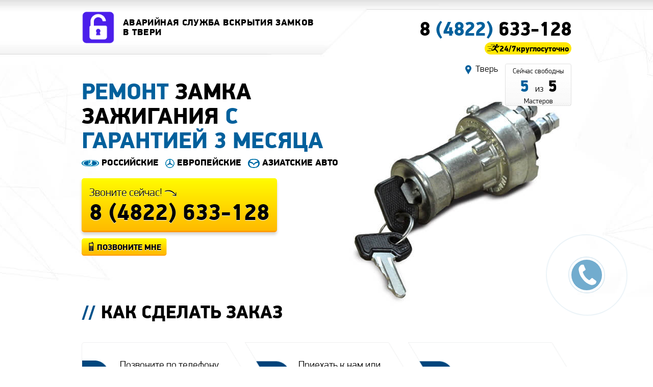

--- FILE ---
content_type: text/html
request_url: https://tver.lock-russia.ru/remont-zamka-zazhiganiya-tver.html
body_size: 7845
content:
<!DOCTYPE html>
<html lang="ru">

<head>
  <meta charset="UTF-8">
  <meta http-equiv="X-UA-Compatible" content="IE=edge">
  <meta name="viewport" content="width=device-width, initial-scale=1, maximum-scale=1, user-scalable=no">
  <title>Ремонт замка зажигания любого автомобиля! Дешевле замены!</title>
  <meta name="keywords" content="">
  <meta name="description"
    content="После ремонта замка зажигания ключ остается прежним подходит к остальным замкам, даем гарантию 3 месяца! Оперативно!">
  <link href="assets/css/bootstrap.min.css" rel="stylesheet">
  <link href="assets/css/styles2.css" rel="stylesheet">
  <link href="assets/css/responsive.css" rel="stylesheet">
  <link rel="icon" href="assets/images/favicon.svg" type="image/svg+xml">
  <link href="assets/css/callback.css" rel="stylesheet">
  <link type='text/css' href='assets/css/basic.css' rel='stylesheet' media='screen' />
  <!--[if lt IE 9]>
      <script src="https://oss.maxcdn.com/libs/html5shiv/3.7.0/html5shiv.js"></script>
      <script src="https://oss.maxcdn.com/libs/respond.js/1.4.2/respond.min.js"></script>
    <![endif]-->
	<!--<script type="text/javascript" async src="https://app.comagic.ru/static/cs.min.js?k=FRIlmZsF9UHoML_ikrErRLakHWUagvka"></script>-->      </head>

<body>
  <div class="wrapper page-zazhig">
    <div class="container">
      <div class="row header-top">
        <div class="col-md-6 col-sm-12 col-xs-12">
          <a href class="logo">
            <div class="logoimg"><img src="assets/images/logotip.png" width="65" height="65" alt=""></div>
            <div class="logotext">Аварийная служба вскрытия замков в Твери</div>
          </a>
        </div>

        <div class="col-md-6 col-sm-12 col-xs-12">
          <div class="new_tel">
            <a href="tel:84822633128"><span class="NameForUIS">8 <span style="color: #02609c">(4822)</span> 633-128</span></a>
          <div class="new_tel-btn">
              <svg width="24" height="18" viewBox="0 0 24 18" fill="none" xmlns="http://www.w3.org/2000/svg">
                <path d="M7.40266 2.38835H14.8078C14.854 2.38835 14.8998 2.37924 14.9426 2.36153C14.9853 2.34382 15.0242 2.31787 15.0569 2.28516C15.0896 2.25244 15.1155 2.2136 15.1332 2.17086C15.1509 2.12811 15.16 2.0823 15.16 2.03603C15.16 1.98977 15.1509 1.94396 15.1332 1.90121C15.1155 1.85847 15.0896 1.81963 15.0569 1.78691C15.0242 1.75419 14.9853 1.72824 14.9426 1.71054C14.8998 1.69283 14.854 1.68372 14.8078 1.68372H7.40266C7.30922 1.68372 7.21961 1.72084 7.15354 1.78691C7.08746 1.85298 7.05034 1.94259 7.05034 2.03603C7.05034 2.12947 7.08746 2.21909 7.15354 2.28516C7.21961 2.35123 7.30922 2.38835 7.40266 2.38835ZM0.779933 5.83309H8.18498C8.27841 5.83309 8.36802 5.79598 8.43409 5.72991C8.50016 5.66384 8.53727 5.57424 8.53727 5.4808C8.53727 5.38737 8.50016 5.29776 8.43409 5.23169C8.36802 5.16563 8.27841 5.12851 8.18498 5.12851H0.779933C0.686499 5.12851 0.596893 5.16563 0.530825 5.23169C0.464757 5.29776 0.427641 5.38737 0.427641 5.4808C0.427641 5.57424 0.464757 5.66384 0.530825 5.72991C0.596893 5.79598 0.686499 5.83309 0.779933 5.83309ZM2.76783 9.45796C2.76783 9.5514 2.80495 9.64102 2.87102 9.7071C2.93709 9.77318 3.02671 9.81031 3.12015 9.81032H10.5252C10.6176 9.80878 10.7057 9.77098 10.7705 9.70508C10.8354 9.63917 10.8717 9.55044 10.8717 9.45801C10.8717 9.36557 10.8354 9.27684 10.7705 9.21094C10.7057 9.14503 10.6176 9.10723 10.5252 9.10569H3.12015C3.07389 9.10568 3.02807 9.11479 2.98533 9.13249C2.94258 9.15019 2.90374 9.17614 2.87103 9.20885C2.83831 9.24156 2.81236 9.2804 2.79465 9.32314C2.77695 9.36588 2.76783 9.41169 2.76783 9.45796ZM7.00577 13.5526H0.352292C0.258858 13.5526 0.169252 13.5897 0.103184 13.6558C0.0371164 13.7219 0 13.8115 0 13.9049C0 13.9984 0.0371164 14.088 0.103184 14.154C0.169252 14.2201 0.258858 14.2572 0.352292 14.2572H7.00577C7.0992 14.2572 7.18881 14.2201 7.25488 14.154C7.32095 14.088 7.35806 13.9984 7.35806 13.9049C7.35806 13.8115 7.32095 13.7219 7.25488 13.6558C7.18881 13.5897 7.0992 13.5526 7.00577 13.5526ZM18.9776 4.59726C20.0403 4.59726 20.9018 3.73563 20.9018 2.67287C20.9018 1.61011 20.0403 0.748535 18.9776 0.748535C17.9147 0.748535 17.053 1.61016 17.053 2.67287C17.0529 3.73563 17.9146 4.59726 18.9776 4.59726Z" fill="black"/>
                <path d="M22.1434 4.04323C21.0385 5.59099 19.5588 5.77023 17.9666 4.82501C17.8583 4.76075 17.3774 4.49581 17.2709 4.43254C14.7095 2.91199 12.1512 3.50828 10.4354 5.91099C9.70636 6.93291 11.3926 7.90154 12.1135 6.89153C13 5.65013 14.1272 5.29093 15.36 5.68413C14.7288 6.7798 14.1769 7.86883 13.3982 9.41605C12.6193 10.9633 10.8995 12.1989 9.24703 11.2325C8.05469 10.5356 6.97943 12.2485 8.16819 12.9432C10.4242 14.2617 13.0694 13.4521 14.4198 11.7382C14.4666 11.7633 14.5161 11.7858 14.5704 11.8048C15.6736 12.1892 17.1196 13.2124 17.5603 13.5751C18.0007 13.9377 18.7576 15.7852 19.207 16.7134C19.7522 17.8397 21.513 17.0194 20.9658 15.8883C20.4563 14.8351 19.6012 12.7332 18.9342 12.2014C18.3992 11.7749 17.3604 10.9811 16.4794 10.5308C17.0754 9.37625 17.696 8.23418 18.3494 7.11184C20.4319 7.74991 22.4113 6.99829 23.8211 5.02353C24.5507 4.00175 22.8649 3.03312 22.1434 4.04323Z" fill="black"/>
              </svg>
              <span class="new_tel-btn-numb">24/7</span>
              <span class="new_tel-btn-text">круглосуточно</span>
            </div>
          </div>
        </div>
      </div>
      <div class="row header">
        <div class="col-md-7 col-sm-7 col-xs-12 header_in1">
          <div class="slogan"><span style="color:#02609c;">Ремонт</span> замка<br>зажигания <span
              style="color:#02609c;">с гарантией 3 месяца</span>
          </div>
          <div class="about">
            <div class="about_in"><img src="assets/images2/icon14.png" alt="">Российские</div>
            <div class="about_in"><img src="assets/images2/icon15.png" alt="">Европейские</div>
            <div class="about_in"><img src="assets/images2/icon16.png" alt="">Азиатские авто</div>
          </div>
          <div class="contacts">
            Звоните сейчас! <img src="assets/images/arrow.png" width="23" height="13" alt=""><br>
            <a href="tel:84822633128"><span>8 (4822) 633-128</span></a>
          </div><br>

          <div class="hidden-xs hidden-sm callback callmodal">Позвоните мне</div>
          <div class="hidden-lg hidden-md  callback"><a href="mail.html">Позвоните мне</a></div>
        </div>
        <div class="col-md-5 col-sm-5 col-xs-12 header_in2">
          <div class="address" title="Примерная локация мастера">Тверь<!--, ул. Коминтерна, 95--></div>
          <div class="free">Сейчас свободны<div class="freecount"><span class="freecountmin"
                style="font:32px PFDinDisplayPro-Black; color:#02609c"></span>&nbsp;&nbsp; из &nbsp;<span
                class="freecountmax" style="font:32px PFDinDisplayPro-Black;">5</span></div>
            Мастеров</div>
        </div>

      </div>
      <div class="row instruction_title">
        <div class="col-md-12 col-sm-12 col-xs-12">
          <h2>Как сделать заказ</h2>
        </div>
      </div>
      <div class="row steps">
        <div class="col-md-4 col-sm-4 col-xs-12 steps_in step1 step-box">
          <div class="text">Позвоните по телефону<br>8 (4822) 633-128 и обговорить детали</div>
        </div>
        <div class="col-md-4 col-sm-4 col-xs-12 steps_in step2">
          <div class="text">Приехать к нам или дождаться приезда специалиста</div>
        </div>
        <div class="col-md-4 col-sm-4 col-xs-12 steps_in step3">
          <div class="text">Ваш замок <br class="text-br"> отремонтирован!</div>
        </div>
      </div>
    </div>
    <div class="block_wrap lock_wrap">
      <div class="container">
        <div class="row">
          <div class="col-md-12 col-sm-12 col-xs-12">
            <h1>ремонт личинки замка зажигания</h1>
          </div>
        </div>
        <div class="row blockcontent">
          <div class="col-md-5 col-sm-5 col-xs-12"><img src="assets/images2/zazhiganiya_pic.jpg"
              alt="Ремонт замка зажигания любого автомобиля" title="Ремонт замка зажигания любого автомобиля"></div>
		  <div class="col-md-7 col-sm-7 col-xs-12 blocktext">
            <p>Замок зажигания в автомобиле является достаточно важным элементом, поэтому требует к себе особого
              внимания. При появлении первых признаков неисправности, следует обратиться к помощи наших специалистов.</p>
              <p>Имея большой опыт работы в этой сфере, мастера быстро установят причину проблем и устранят ее. Все специалисты
              компании обладают <b>высокой квалификацией</b>, разбираются в автомобилях разных классов и стран изготовителей,
              что позволяет нам предлагать клиентам и сопутствующие виды услуг <b>на высоком уровне качества</b>.</p>
            <p>Вы можете предварительно позвонить и договориться о встрече на выполнение ремонта замка зажигания. Если
              ваш случай – экстренный, мы обязательно окажем вам помощь. Специалисты проведут диагностику системы
              зажигания, точно определят причину поломки. Успех каждой задачи определяется, в том числе, и современным
              оборудованием, которое имеет компания. Благодаря этому наши клиенты могут быть уверены в следующем:
            <ul>
              <li>высокое качество ремонта;</li>
              <li>надежность и долгий срок службы системы зажигания.</li>
            </ul>
            </p>
            <p>Кроме того, наши клиенты получат <b>гарантию</b> на все виды работ до 3 месяцев.</p>
		  </div>
        </div>
        <div class="row partners">
          <div class="col-md-12 col-sm-12 col-xs-12">
            <div class="partners_in">
              <img src="assets/images2/partners_auto1.png" alt="Ауди">
              <img src="assets/images2/partners_auto2.png" alt="БМВ">
              <img src="assets/images2/partners_auto3.png" alt="Мерседес">
              <img src="assets/images2/partners_auto4.png" alt="Форд">
              <img src="assets/images2/partners_auto5.png" alt="Хендай">
              <img src="assets/images2/partners_auto6.png" alt="КИА">
              <img src="assets/images2/partners_auto7.png" alt="Ниссан">
              <img src="assets/images2/partners_auto8.png" alt="Тойота">
              <img src="assets/images2/partners_auto9.png" alt="Фольксваген">
              <img src="assets/images2/partners_auto10.png" alt="Вольво">
              <img src="assets/images2/partners_auto11.png" alt="Лада">
              <img src="assets/images2/partners_auto12.png" alt="УАЗ">
            </div>
          </div>
        </div>
        <div class="row stat">
          <div class="col-md-4 col-sm-4 col-xs-12 stat_in_wrap">
            <div class="stat_in">
              <div class="item item1">15лет</div>
              <div class="text">На рынке<br>15 лет</div>
            </div>
          </div>
          <div class="col-md-4 col-sm-4 col-xs-12 stat_in_wrap">
            <div class="stat_in">
              <div class="item item9">5 000</div>
              <div class="text">Более 5 000<br>отремонтирован замков</div>
            </div>
          </div>
          <div class="col-md-4 col-sm-4 col-xs-12 stat_in_wrap">
            <div class="stat_in">
              <div class="item item5">3</div>
              <div class="text">Месяца гарантия<br>после ремонта</div>
            </div>
          </div>
        </div>
      </div>
    </div>
    <div class="advantage_wrap avto_pic">
      <div class="container">
        <div class="row advantage_title">
          <div class="col-md-12 col-sm-12 col-xs-12">
            <h2>Наши преимущества</h2>
          </div>
        </div>
        <div class="row advantage">
          <div class="col-md-6 col-sm-6 col-xs-12">
            <div class="title1"><span>При работе с нами:</span></div>
            <div class="advantage_in1">
              <div class="text">Аккуратно работаем,<br>восстанавливаем замок до заводского состояния</div>
              <div class="image"><img src="assets/images2/advantage_pic9.jpg" alt="" width="148" height="148"></div>
            </div>
            <div class="advantage_in1">
              <div class="text">Даем гарантию на проделанную работу</div>
              <div class="image"><img src="assets/images2/advantage_pic1.jpg" alt="" width="148" height="148"></div>
            </div>
            <div class="advantage_in1">
              <div class="text">Работаем со всеми видами замков, оказываем дополнительные услуги</div>
              <div class="image"><img src="assets/images2/advantage_pic11.jpg" alt="" width="148" height="148"></div>
            </div>
          </div>
          <div class="col-md-6 col-sm-6 col-xs-12">
           <div class="title2">Возможные <span>проблемы других служб:</span></div>
            <div class="advantage_in2">
              <div class="image"><img src="assets/images2/advantage_pic10.jpg" alt="" width="148" height="148"></div>
              <div class="text">Работают грубо, могут окончательно испортить замок</div>
            </div>
            <div class="advantage_in2">
              <div class="image"><img src="assets/images2/advantage_pic2.jpg" alt="" width="148" height="148"></div>
              <div class="text">Отсутствие любых гарантий на работу</div>
            </div>
            <div class="advantage_in2">
              <div class="image"><img src="assets/images2/advantage_pic12.jpg" alt="" width="148" height="148"></div>
              <div class="text">Работают с маленьким количеством видов замков</div>
            </div>
          </div>
        </div>
        <div class="row contacts2">
          <div class="col-md-12 col-sm-12 col-xs-12 contacts2_in">
            <div class="contacts">
              Звоните сейчас! <img src="assets/images/arrow.png" width="23" height="13" alt=""><br>
              <a href="tel:84822633128"><span>8 (4822) 633-128</span></a>
            </div><br>

            <div class="hidden-xs hidden-sm callback callmodal">Позвоните мне</div>
            <div class="hidden-lg hidden-md  callback"><a href="mail.html">Позвоните мне</a></div>
          </div>
        </div>
      </div>
    </div>
    <div class="feedback_wrap feedback_avto">
      <div class="container">
        <div class="row">
          <div class="col-md-12 col-sm-12 col-xs-12 feedback_title">
            <h2>отзывы клиентов</h2>
            <div class="feedback__rating">
              <span class="feedback__total">5.0</span>
              <p class="feedback__text">
                средняя оценка на основе более чем 200 отзывов
              </p>
            </div>
          </div>
        </div>
        <div class="row">
          <div class="col-md-6 col-sm-12 col-xs-12">
            <div class="feedback_in">
              <div class="photo"><img src="assets/images2/feedback_photo5.jpg" width="101" height="101" alt=""></div>
              <div class="name">Павел Казаков</div>
              <div class="text">Проблемы в замке зажигания ребята аварийной службы замков решили оперативно, им было
                достаточно нескольких минут, чтобы машина заводилась в одну секунду. Понравились как уровень сервиса,
                так и стоимость услуги.</div>
                             <div class="feedback_in__rating">
                <div class="feedback_in__box">
                  <div class="feedback_in__stars">
                    <img src="./assets/images/stars.png" alt="star">
                    <img src="./assets/images/stars.png" alt="star">
                    <img src="./assets/images/stars.png" alt="star">
                    <img src="./assets/images/stars.png" alt="star">
                    <img src="./assets/images/stars.png" alt="star">
                  </div>
                  <span class="feedback_in__total">5.0</span>
                </div>
                <p class="feedback_in__text feedback__text">
                  клиент оценил услугу на отлично!
                </p>
              </div>
            </div>
          </div>
          <div class="col-md-6 col-sm-12 col-xs-12">
            <div class="feedback_in">
              <div class="photo"><img src="assets/images2/feedback_photo6.jpg" width="101" height="101" alt=""></div>
              <div class="name">Елена Савостина</div>
              <div class="text">Всегда нервировала нестабильная работа системы зажигания в моем авто. Проблема была
                решена сразу же, как только я обратилась в специализированную компанию. Ребята оперативно
                отремонтировали замок зажигания и дали несколько советов.</div>
                             <div class="feedback_in__rating">
                <div class="feedback_in__box">
                  <div class="feedback_in__stars">
                    <img src="./assets/images/stars.png" alt="star">
                    <img src="./assets/images/stars.png" alt="star">
                    <img src="./assets/images/stars.png" alt="star">
                    <img src="./assets/images/stars.png" alt="star">
                    <img src="./assets/images/stars.png" alt="star">
                  </div>
                  <span class="feedback_in__total">5.0</span>
                </div>
                <p class="feedback_in__text feedback__text">
                  клиент оценил услугу на отлично!
                </p>
              </div>
            </div>
          </div>
        </div>
        <div class="row">
          <div class="col-md-6 col-sm-12 col-xs-12">
            <div class="feedback_in">
              <div class="photo"><img src="assets/images2/feedback_photo7.jpg" width="101" height="101" alt=""></div>
              <div class="name">Никита Савин</div>
              <div class="text">Машина мне досталась от брата, больше всего неудобств доставлял замок зажигания, который
                требовал замены. Ребята из мастерской сказали, что новый не потребуется, можно отремонтировать старый. С
                работой справились просто отлично, сэкономив мне средства и пожалев мои нервы.</div>
                             <div class="feedback_in__rating">
                <div class="feedback_in__box">
                  <div class="feedback_in__stars">
                    <img src="./assets/images/stars.png" alt="star">
                    <img src="./assets/images/stars.png" alt="star">
                    <img src="./assets/images/stars.png" alt="star">
                    <img src="./assets/images/stars.png" alt="star">
                    <img src="./assets/images/stars.png" alt="star">
                  </div>
                  <span class="feedback_in__total">5.0</span>
                </div>
                <p class="feedback_in__text feedback__text">
                  клиент оценил услугу на отлично!
                </p>
              </div>
            </div>
          </div>
          <div class="col-md-6 col-sm-12 col-xs-12">
            <div class="feedback_in">
              <div class="photo"><img src="assets/images2/feedback_photo8.jpg" width="101" height="101" alt=""></div>
              <div class="name">Дмитрий Шишкин</div>
              <div class="text">Для меня замок зажигания всегда ассоциировался с капризной женщиной: то работает хорошо,
                то показывает характер. Исправить ситуацию я попросил ребят из специализированной компании. Все сделали
                в считанные минуты, теперь проблем нет.</div>
                             <div class="feedback_in__rating">
                <div class="feedback_in__box">
                  <div class="feedback_in__stars">
                    <img src="./assets/images/stars.png" alt="star">
                    <img src="./assets/images/stars.png" alt="star">
                    <img src="./assets/images/stars.png" alt="star">
                    <img src="./assets/images/stars.png" alt="star">
                    <img src="./assets/images/stars.png" alt="star">
                  </div>
                  <span class="feedback_in__total">5.0</span>
                </div>
                <p class="feedback_in__text feedback__text">
                  клиент оценил услугу на отлично!
                </p>
              </div>
            </div>
          </div>
        </div>
      </div>
    </div>
    <div class="container">
      <div class="row contacts3">
        <div class="contacts">
          Звоните сейчас! <img src="assets/images/arrow.png" width="23" height="13" alt=""><br>
          <a href="tel:84822633128"><span>8 (4822) 633-128</span></a>
        </div><br>

        <div class="hidden-xs hidden-sm callback callmodal">Позвоните мне</div>
        <div class="hidden-lg hidden-md  callback"><a href="mail.html">Позвоните мне</a></div>
      </div>
    </div>
    <div class="f-blank"></div>
  </div>
  <footer class="footer">
    <div class="container-footer">
      <div class="footer__logo-box">
        <a href class="logo">
          <div class="logoimg"><img src="assets/images/logotip.png" width="65" height="65" alt=""></div>
          <div class="logotext">Аварийная служба<br>вскрытия замков</div>
        </a>
        <a class="footer__link" href="/uslugi-tver.html">Все услуги</a>
      </div>
      <div class="footer__box">
        <a class="footer__person" href="https://lock-russia.ru/politika-konfidencialnosti.html" target="_blank">
          Обработка персональных данных
        </a>
        <p class="footer__text">Информация не является публичной офертой и её акцепт невозможен</p>
      </div>
    </div>
    <!-- Yandex.Metrika counter --> <script type="text/javascript" > (function(m,e,t,r,i,k,a){m[i]=m[i]||function(){(m[i].a=m[i].a||[]).push(arguments)}; m[i].l=1*new Date(); for (var j = 0; j < document.scripts.length; j++) {if (document.scripts[j].src === r) { return; }} k=e.createElement(t),a=e.getElementsByTagName(t)[0],k.async=1,k.src=r,a.parentNode.insertBefore(k,a)}) (window, document, "script", "https://mc.yandex.ru/metrika/tag.js", "ym");
 ym(28144857, "init", { clickmap:true, trackLinks:true, accurateTrackBounce:true });
 ym(98735171, "init", { clickmap:true, trackLinks:true, accurateTrackBounce:true });
 </script>
    <noscript>
      <div>
	  <img src="https://mc.yandex.ru/watch/48113345" style="position:absolute; left:-9999px;" alt="" />
	  <img src="https://mc.yandex.ru/watch/98735171" style="position:absolute; left:-9999px;" alt="" />
	  </div>
    </noscript> <!-- /Yandex.Metrika counter -->
    <!-- Global site tag (gtag.js) - Google Analytics 
    <script async src="https://www.googletagmanager.com/gtag/js?id=UA-116044291-1"></script>
    <script>
      window.dataLayer = window.dataLayer || [];
      function gtag() { dataLayer.push(arguments); }
      gtag('js', new Date());

      gtag('config', 'UA-116044291-1');
    </script>--></footer>

  <div style="display: none; " id="exit_content">
    <div class="top-mod">
      <h3>Здравствуйте! Мы можем выполнить ремонт<br>
        замка зажигания уже сегодня!</h3>
      <p>Закажите звонок, мы перезвоним Вам за 20 секунд и оформим заявку!</p>
    </div>
    <div class="midle">
      <div class="arrow-bottom"></div>
    </div>
    <div class="bot-mod">
      <form class="in-form">
        <p>Введите номер телефона:</p>
        <input class="in-phone" required maxlength="30" type="text" name="phone" placeholder="+7(___)___-__-__">
        <input type="submit" class="insideModal callback" value="Позвоните мне!">
      </form>

      <p class="done">
        <img class="popup__done-img" src="assets/images/clock.jpg" alt="img">
        <span class="popup__done-title">Мы перезвоним Вам через: 20 секунд</span>
      </p>
    </div>
  </div>

  <div style="display: none; " id="exit_contentclick">
    <div class="top-mod">
      <h3>Мы перезвоним Вам за 20 секунд!</h3>

    </div>
    <div class="midle">
      <div class="arrow-bottom"></div>
    </div>
    <div class="bot-mod">
      <form class="in-form">
        <p>Введите номер телефона:</p>
        <input class="in-phone" required maxlength="30" type="text" name="phone" placeholder="+7(___)___-__-__">
        <input type="submit" class="insideModal callback" value="Позвоните мне!">
      </form>

      <p class="done">
        <img class="popup__done-img" src="assets/images/clock.jpg" alt="img">
        <span class="popup__done-title">Мы перезвоним Вам через: 20 секунд</span>
      </p>
    </div>
  </div>

  <div style="display: none; " id="exit_contentstop">
    <div class="top-mod">
      <h3>Уходите? А Вы знали, что мы предлагаем <br>
        <span>специальную цену?</span>
      </h3>
      <p>Закажите звонок, мы перезвоним Вам за 20 секунд!</p>

    </div>
    <div class="midle">
      <div class="arrow-bottom"></div>
    </div>
    <div class="bot-mod">
      <form class="in-form">
        <p>Введите номер телефона:</p>
        <input class="in-phone" required maxlength="30" type="text" name="phone" placeholder="+7(___)___-__-__">
        <input type="submit" class="insideModal callback" value="Позвоните мне!">
      </form>

      <p class="done">
        <img class="popup__done-img" src="assets/images/clock.jpg" alt="img">
        <span class="popup__done-title">Мы перезвоним Вам через: 20 секунд</span>
      </p>
    </div>
  </div>

  <div style="display: none; " id="exit_contentpr">
    <div class="top-mod">
      <h3>Есть вопросы?</h3>
      <p>Закажите звонок, мы перезвоним Вам за 20 секунд!</p>
    </div>
    <div class="midle">
      <div class="arrow-bottom"></div>
    </div>
    <div class="bot-mod">
      <form class="in-form">
        <p>Введите номер телефона:</p>
        <input class="in-phone" required maxlength="30" type="text" name="phone" placeholder="+7(___)___-__-__">
        <input type="submit" class="insideModal callback" value="Позвоните мне!">
      </form>

      <p class="done">
        <img class="popup__done-img" src="assets/images/clock.jpg" alt="img">
        <span class="popup__done-title">Мы перезвоним Вам через: 20 секунд</span>
      </p>
    </div>
  </div>

  <div style="display: none; " id="exit_contentscrollend">
    <div class="top-mod">
      <h3>Вы получили нужную информацию? <br>
        Хотите получить <span>специальную</span> цену?</h3>
      <p>Бесплатный расчет и консультация, мы перезвоним за 20 секунд!</p>

    </div>
    <div class="midle">
      <div class="arrow-bottom"></div>
    </div>
    <div class="bot-mod">
      <form class="in-form">
        <p>Введите номер телефона:</p>
        <input class="in-phone" required maxlength="30" type="text" name="phone" placeholder="+7(___)___-__-__">
        <input type="submit" class="insideModal callback" value="Позвоните мне!">
      </form>

      <p class="done">
        <img class="popup__done-img" src="assets/images/clock.jpg" alt="img">
        <span class="popup__done-title">Мы перезвоним Вам через: 20 секунд</span>
      </p>
    </div>
  </div>

  <div class="callmodal hidden-xs hidden-sm">
    <div class="phone">
      <div class="circle"></div>
      <div class="img-circle"></div>
      <div class="circle-fill"></div>
    </div>
  </div>
  <a href="mail.html" class="hidden-lg hidden-md link-phone">
    <div class="phone">
      <div class="circle"></div>
      <div class="img-circle"></div>
      <div class="circle-fill"></div>
    </div>
  </a>

  <script src="assets/js/jquery-1.8.3.min.js"></script>
  <script type="text/javascript" src="assets/js/common.js"></script>
  <script src="assets/js/image.js"></script>
  <script src="assets/js/scripts.js"></script>
  <script src="assets/js/jquery.cookie.js"></script>
  <script type="text/javascript" src="assets/js/jquery.simplemodal.js"></script>
  <script type="text/javascript" src="assets/js/jquery.maskedinput-1.2.2.js"></script>
  <script type="text/javascript">
    jQuery(function ($) {
      $.mask.definitions['~'] = '[+-]';
      $('#date').mask('99/99/9999');
      $('.in-phone').mask('(999) 999-9999');
      $('#phoneext').mask("(999) 999-9999? x99999");
      $("#tin").mask("99-9999999");
      $("#ssn").mask("999-99-9999");
      $("#product").mask("a*-999-a999");
      $("#eyescript").mask("~9.99 ~9.99 999");
    });</script>
  <script type="text/javascript" src="assets/js/init.js"></script>
  <!--  <script async src="https://www.googletagmanager.com/gtag/js?id=AW-937601675"></script>
  <script>
    window.dataLayer = window.dataLayer || [];
    function gtag() { dataLayer.push(arguments); }
    gtag('js', new Date());

    gtag('config', 'AW-937601675');
  </script>
  <script>
    gtag('event', 'conversion', {
      'send_to': 'AW-937601675/X_bvCPGB6noQi9WKvwM',
      'aw_remarketing_only': true,
      'value': 1.0,
      'currency': 'RUB'
    });
  </script>--></body>

</html>

--- FILE ---
content_type: text/css
request_url: https://tver.lock-russia.ru/assets/css/styles2.css
body_size: 3850
content:
@font-face {
  font-family: "PFDinDisplayPro-Light";
  font-style: normal;
  font-weight: 300;
  src: local("PFDinDisplayPro-Light"),
    url("../fonts/PFDinDisplayPro-Light.woff2") format("woff2"),
    url("../fonts/PFDinDisplayPro-Light.woff") format("woff");
  font-display: swap;
}
@font-face {
  font-family: "PFDinDisplayPro-Black";
  font-style: normal;
  font-weight: 900;
  src: local("PFDinDisplayPro-Black"),
    url("../fonts/PFDinDisplayPro-Black.woff2") format("woff2"),
    url("../fonts/PFDinDisplayPro-Black.woff") format("woff");
  font-display: swap;
}

html,
body {
  height: 100%;
  background-color: #fff;
}

.container {
  position: relative;
  margin: 0 auto;
  padding: 0;
  padding: 0 15px;
  max-width: 990px !important;
  box-sizing: border-box;
  -o-box-sizing: border-box;
  -moz-box-sizing: border-box;
  -webkit-box-sizing: border-box;
}

h1,
h2 {
  font-size: 36px;
}

h3 {
  font-size: 29px;
}

h4 {
  font-size: 25px;
}

h5 {
  font-size: 22px;
}

h6 {
  font-size: 22px;
}

h1,
h2,
h3,
h4,
h5,
h6 {
  font-weight: normal;
  font-family: "PFDinDisplayPro-Black";
  color: #000;
  text-transform: uppercase;
}

h1,
h2 {
  padding: 0 0 0 38px;
  background: url(../images/h1.png) 0 7px no-repeat;
}

.wrapper {
  min-height: 100%;
  height: auto !important;
  height: 100%;
  position: relative;
  margin: 0 auto;
  max-width: 1800px;
  background-color: #fff;
  -webkit-background-size: 100% 559px;
  background-size: 100% 559px;
}

.page-chip {
  background: url(../images/footer.png) center 100% no-repeat,
    url(../images2/header_chip_pic.jpg) center 0 no-repeat;
  background-color: #fff;
}

.page-izgotov {
  background: url(../images/footer.png) center 100% no-repeat,
    url(../images2/header_izgotov_pic.jpg) center 0 no-repeat;
  background-color: #fff;
}

.page-otkluchit {
  background: url(../images/footer.png) center 100% no-repeat,
    url(../images2/header_otkluchit_pic.jpg) center 0 no-repeat;
  background-color: #fff;
}

.page-zamkov {
  background: url(../images/footer.png) center 100% no-repeat,
    url(../images2/header_zamkov_pic.jpg) center 0 no-repeat;
  background-color: #fff;
}

.page-brelkov {
  background: url(../images/footer.png) center 100% no-repeat,
    url(../images2/header_brelkov_pic.jpg) center 0 no-repeat;
  background-color: #fff;
}

.page-zazhig {
  background: url(../images/footer.png) center 100% no-repeat,
    url(../images2/header_zazhiganiya_pic.jpg) center 0 no-repeat;
  background-color: #fff;
}

.page-vosstan {
  background: url(../images/footer.png) center 100% no-repeat,
    url(../images-vosstanovlenie/header_chip_pic.jpg) center 0 no-repeat;
  background-color: #fff;
}

.page-uslugi {
  background: url(../images/footer.png) center 100% no-repeat,
    url(../images2/header_uslugi_pic.jpg) center 0 no-repeat;
  background-color: #fff;
}

.clear {
  clear: both;
}

.avto_pic {
  background: url(../images/avto_wrap_pic.jpg) center 0 no-repeat;
}

.page-vosstan .avto_pic {
  background: url(../images-vosstanovlenie/avto_wrap_pic.jpg) center 0 no-repeat;
}

.feedback_avto {
  background: url(../images/feedback_avto.jpg) center 0 no-repeat;
}

.page-vosstan .feedback_avto {
  background: url(../images-vosstanovlenie/feedback_avto.jpg) center 0 no-repeat;
}

.lock_wrap {
  background: url(../images/avto.jpg) center 0 no-repeat;
}

.page-vosstan .lock_wrap {
  background: url(../images-vosstanovlenie/avto.jpg) center 0 no-repeat;
}

.header-top {
  padding-top: 13px;
  margin-bottom: 18px;
}

.header-top a.logo {
  text-decoration: none;
  font: 19px/22px "PFDinDisplayPro-Black";
  color: #000;
  display: table;
  min-height: 80px;
}

.header-top a.logo .logoimg {
  padding: 0 16px 0 0;
  display: table-cell;
  vertical-align: middle;
}

.header-top a.logo .logotext {
  font-size: 18px;
  line-height: 110%;
  letter-spacing: 0.02em;
  display: table-cell;
  vertical-align: middle;
  text-transform: uppercase;
}

.header-top .new_tel .new_tel-btn {
  display: flex;
  align-items: center;
  justify-content: center;
  gap: 5px;
  font-weight: 700;
  font-size: 16px;
  line-height: 19px;
  color: #000000;
  max-width: 190px;
  height: 24px;
  background: #ffe700;
  border-radius: 80px;
  padding: 5px;
}

.header-top .new_tel {
  display: flex;
  flex-direction: column;
  align-items: flex-end;
  text-decoration: none;
  font: 39px "PFDinDisplayPro-Black";
  color: #000;
  text-align: right;
  padding: 16px 0 0 0;
}

.new_tel a {
  font: 39px "PFDinDisplayPro-Black";
  color: #000;
}

.new_tel a:hover {
  text-decoration: none;
}

.header-top .guarantee {
  text-align: right;
  padding: 16px 0 0 0;
}

.header-top .guarantee .guarantee_in {
  text-align: left;
  display: inline-block;
  padding-right: 15px;
}

.header-top .guarantee .guarantee_in .guarantee_img {
  display: inline-block;
  vertical-align: middle;
  margin-right: 6px;
}

.header-top .guarantee .guarantee_in .guarantee_text {
  display: inline-block;
  vertical-align: middle;
  font: 16px/18px "PFDinDisplayPro-Light";
  color: #000;
}

.spisokuslug {
  display: inline-block;
  vertical-align: top;
  text-align: left;
  padding: 33px 10px 33px 20px;
  font: 20px/22px "PFDinDisplayPro-Light";
  color: #000;
}

.contacts {
  font: 22px "PFDinDisplayPro-Light";
  color: #000;
  display: inline-block;
  margin: 0 0 12px 0;
  padding: 13px 15px;
  border-radius: 5px;
  -o-border-radius: 5px;
  -moz-border-radius: 5px;
  -webkit-border-radius: 5px;
  background: #fffc00;
  background: -moz-linear-gradient(top, #fffc00 0, #ffba00 100%);
  background: -webkit-gradient(
    linear,
    left top,
    left bottom,
    color-stop(0, #fffc00),
    color-stop(100%, #ffba00)
  );
  background: -webkit-linear-gradient(top, #fffc00 0, #ffba00 100%);
  background: -o-linear-gradient(top, #fffc00 0, #ffba00 100%);
  background: -ms-linear-gradient(top, #fffc00 0, #ffba00 100%);
  background: linear-gradient(to bottom, #fffc00 0, #ffba00 100%);
  filter: progid:DXImageTransform.Microsoft.gradient(startColorstr='#fffc00', endColorstr='#ffba00', GradientType=0);
  border-bottom: solid 3px #ff9c00;
  text-shadow: 0 1px 1px #fff;
  -o-text-shadow: 0 1px 1px #fff;
  -webkit-text-shadow: 0 1px 1px #fff;
  -moz-text-shadow: 0 1px 1px #fff;
  box-shadow: 0 5px 5px #d8d8d8;
  -o-box-shadow: 0 5px 5px #d8d8d8;
  -moz-box-shadow: 0 5px 5px #d8d8d8;
  -webkit-box-shadow: 0 5px 5px #d8d8d8;
}

.contacts a {
  font: 45px/48px "PFDinDisplayPro-Black";
  color: #000;
}

.contacts a:hover {
  text-decoration: none;
}

.callback {
  font: 16px/35px "PFDinDisplayPro-Black";
  text-transform: uppercase;
  color: #000;
  display: inline-block;
  text-shadow: 0 1px 1px #fff;
  -o-text-shadow: 0 1px 1px #fff;
  -webkit-text-shadow: 0 1px 1px #fff;
  -moz-text-shadow: 0 1px 1px #fff;
  padding: 0 12px 0 14px;
  border-bottom: solid 3px #ff9c00;
  border-radius: 5px;
  -o-border-radius: 5px;
  -moz-border-radius: 5px;
  -webkit-border-radius: 5px;
  cursor: pointer;
  background: url(../images/bg-btn.png) no-repeat 0% 0%;
  -webkit-background-size: 100% 100%;
  background-size: 100% 100%;
}

.callback img {
  vertical-align: top;
  margin: 8px 7px 0 0;
}

.header {
  padding-bottom: 70px;
}

.header .header_in2 {
  text-align: right;
}

.header .header_in2 .header2_pic img {
  width: 100%;
  height: auto;
}

.header .header_in1 .address {
  display: inline-block;
  vertical-align: top;
  text-align: left;
  padding: 0px 10px 28px 20px;
  font: 18px/20px "PFDinDisplayPro-Light";
  color: #000;
  background: url(../images/address.png) 0 3px no-repeat;
}

.header .header_in2 .address {
  display: inline-block;
  vertical-align: top;
  text-align: left;
  padding: 0px 10px 28px 20px;
  font: 18px/20px "PFDinDisplayPro-Light";
  color: #000;
  background: url(../images/address.png) 0 3px no-repeat;
}

.header .header_in2 .free {
  display: inline-block;
  text-align: left;
  width: 130px;
  height: 83px;
  padding: 7px 0 0 0;
  font: 14px/14px "PFDinDisplayPro-Light";
  color: #000;
  text-align: center;
  background: url(../images/free.png) 0 0 no-repeat;
}

.header .header_in2 .free .freecount {
  vertical-align: middle;
  font: 18px/18px "PFDinDisplayPro-Light";
}

.header .header_in1 .slogan {
  padding: 30px 0 8px 0;
  font: 45px/48px "PFDinDisplayPro-Black";
  color: #000;
  text-transform: uppercase;
}

.header .header_in1 .about {
  vertical-align: middle;
  margin: 0 0 20px 0;
}

.header .header_in1 .about .about_in {
  display: inline-block;
  font: 18px/23px "PFDinDisplayPro-Black";
  color: #000;
  text-transform: uppercase;
  margin: 0 9px 0 0;
}

.header .header_in1 .about .about_in img {
  margin-right: 5px;
  vertical-align: middle;
}

.steps {
  margin: 30px 0 44px 0;
}

.steps .steps_in {
  padding-right: 15px;
  font: 20px/22px "PFDinDisplayPro-Light";
  color: #000;
}

.steps .steps_in .image {
  display: table-cell;
  vertical-align: middle;
  padding-right: 15px;
}

.steps .steps_in .text {
  display: table-cell;
  vertical-align: middle;
  height: 133px;
}

.steps .steps_in .text-br-m {
  display: none;
}

.steps .step1 {
  background: url(../images/step1.png) 0 0 no-repeat;
  -webkit-background-size: 100% auto;
  background-size: 100% auto;
  padding-left: 75px;
}

.steps .step2 {
  background: url(../images/step2.png) 0 0 no-repeat;
  -webkit-background-size: 100% auto;
  background-size: 100% auto;
  padding-left: 105px;
}

.steps .step3 {
  background: url(../images/step3.png) 0 0 no-repeat;
  -webkit-background-size: 100% auto;
  background-size: 100% auto;
  padding-left: 105px;
}

.steps .step1 .steps__tel-link {
  color: #000000;
  font-weight: 700;
}

.partners {
  padding-bottom: 45px;
}

.partners .partners_in {
  text-align: center;
}

.partners .partners_in img {
  margin: 10px 3px;
  vertical-align: middle;
}

.block_wrap {
  -webkit-background-size: cover;
  background-size: cover;
  padding: 38px 0;
  background-position: 0 center;
}

.page-vosstan .block_wrap {
  -webkit-background-size: cover;
  background-size: cover;
  padding: 38px 0;
  background-position: 0 center;
}

.block_wrap .container {
  background-color: #fff;
  padding-top: 15px;
  padding-bottom: 40px;
  padding: 15px 40px 40px 40px;
}

.block_wrap .container .blockcontent {
  margin-top: 50px;
  margin-bottom: 50px;
}

.block_wrap .container .blockcontent img {
  width: 100%;
  max-width: 100%;
  height: auto;
}

.block_wrap .container .blockcontent .blocktext {
  font: 18px/28px "PFDinDisplayPro-Light";
  color: #000;
}

.block_wrap .container .stat .stat_in_wrap {
  text-align: center;
}

.block_wrap .container .stat .stat_in {
  display: flex;
  justify-content: center;
  flex-direction: column;
  align-items: center;
}

.block_wrap .container .stat .stat_in .image {
  display: table-cell;
  vertical-align: top;
}

.block_wrap .container .stat .stat_in .text {
  display: table-cell;
  vertical-align: top;
}

.block_wrap .container .stat {
  display: flex;
}

.item1::before {
  content: url(../images/cal.svg);
  position: relative;
  left: -5px;
}
.item2::before {
  content: url(../images/def.svg);
  position: relative;
  left: -5px;
}
.item3::before {
  content: url(../images/timers.svg);
  position: relative;
  left: -5px;
}
.item4::before {
  content: url(../images/seif.svg);
  position: relative;
  left: -5px;
}
.item5::before {
  content: url(../images/podtv.svg);
  position: relative;
  left: -5px;
}
.item6::before {
  content: url(../images/auto.svg);
  position: relative;
  left: -5px;
}
.item7::before {
  content: url(../images/kluch.svg);
  position: relative;
  left: -5px;
}
.item8::before {
  content: url(../images/zvonok.svg);
  position: relative;
  left: -5px;
}
.item9::before {
  content: url(../images/remont.svg);
  position: relative;
  left: -5px;
}
.item10::before {
  content: url(../images/kodirovka.svg);
  position: relative;
  left: -5px;
}
.item11::before {
  content: url(../images/zamok.svg);
  position: relative;
  left: -5px;
}

.block_wrap .container .stat .stat_in .text {
  display: table-cell;
  vertical-align: top;
  font-weight: 400;
  font-size: 18px;
  line-height: 110%;
  color: #000000;
  text-align: center;
}

.block_wrap .container .stat .text {
  font: 18px/20px "PFDinDisplayPro-Light";
  color: #000;
  display: inline-block;
}

.block_wrap .container .stat .stat_in .item {
  font-weight: 700;
  font-size: 33px;
  line-height: 110%;
  text-align: center;
  color: #015f9c;
  margin-bottom: 16px;
}

.advantage_wrap {
  padding-bottom: 15px;
}

.advantage_wrap .advantage_title {
  padding: 50px 0 50px 0;
}

.advantage_wrap .advantage .title1 {
  font: 18px/24px "PFDinDisplayPro-Black";
  color: #000;
  text-align: right;
  padding-right: 45px;
  text-transform: uppercase;
  margin-bottom: 24px;
}

.advantage_wrap .advantage .title2 {
  font: 18px/24px "PFDinDisplayPro-Black";
  color: #000;
  text-align: left;
  text-transform: uppercase;
  padding-left: 48px;
  margin-bottom: 24px;
}

.advantage_wrap .advantage .title1 span,
.advantage_wrap .advantage .title2 span {
  padding: 5px 5px 5px 5px;
  background-color: #ffe700;
}

.advantage_wrap .advantage .advantage_in1 {
  display: table;
  padding-right: 35px;
  width: 100%;
  margin-bottom: 25px;
}

.advantage_wrap .advantage .advantage_in1 .text {
  font: 20px/24px "PFDinDisplayPro-Light";
  color: #000;
  display: table-cell;
  text-align: right;
  padding: 0 13px 0 0;
  vertical-align: middle;
}

.advantage_wrap .advantage .advantage_in1 .image {
  width: 148px;
  display: table-cell;
  vertical-align: middle;
}

.advantage_wrap .advantage .advantage_in2 {
  display: table;
  padding-left: 35px;
  width: 100%;
  margin-bottom: 25px;
}

.advantage_wrap .advantage .advantage_in2 .text {
  font: 20px/24px "PFDinDisplayPro-Light";
  color: #000;
  display: table-cell;
  text-align: left;
  padding: 0 0 0 13px;
  vertical-align: middle;
}

.advantage_wrap .advantage .advantage_in2 .image {
  width: 148px;
  display: table-cell;
  vertical-align: middle;
}

.contacts2 .contacts2_in {
  padding-top: 76px;
  background: url(../images/arrow2.png) center 0 no-repeat;
  text-align: center;
}

.feedback_wrap {
  -webkit-background-size: cover;
  background-size: cover;
  padding: 38px 0;
}

.feedback_wrap .container {
  background-color: #fff;
  padding-top: 15px;
  padding-bottom: 40px;
  padding: 15px 40px 0 40px;
}

.feedback_wrap .container .feedback_title {
  display: flex;
  justify-content: space-between;
  align-items: baseline;
  flex-wrap: wrap;
  gap: 10px;
  padding-bottom: 45px;
}

.feedback__rating {
  display: flex;
  align-items: center;
  gap: 30px;
  padding-left: 30px;
  margin-right: 25px;
}

.feedback__total {
  position: relative;
  font-weight: 700;
  font-size: 18px;
  line-height: 130%;
  letter-spacing: 0.01em;
  color: #000000;
}

.feedback__total::before {
  content: url(../images/star.png);
  position: absolute;
  top: -3px;
  left: -30px;
}

.feedback__text {
  max-width: 220px;
  font-size: 13px;
  line-height: 130%;
  letter-spacing: 0.01em;
  color: #8e8e8e;
  margin: 0;
}

.feedback_in__rating {
  margin-left: 21px;
  margin-top: 10px;
}

.feedback_in__box {
  display: flex;
  align-items: center;
  gap: 12px;
  margin-bottom: 2px;
}

.feedback_in__stars {
  display: flex;
  gap: 7px;
}

.feedback_in__total {
  font-weight: 700;
  font-size: 14px;
  line-height: 130%;
  letter-spacing: 0.01em;
  color: #000000;
}

.feedback_wrap .container .feedback_in {
  position: relative;
  border: solid 4px #f7f4ea;
  margin: 0 25px 30px 50px;
  padding: 25px 15px 15px 65px;
  min-height: 150px;
}

.feedback_wrap .container .feedback_in .photo {
  position: absolute;
  left: -55px;
  top: 25px;
  width: 101px;
  height: 101px;
  border-radius: 100%;
  -o-border-radius: 100%;
  -moz-border-radius: 100%;
  -webkit-border-radius: 100%;
  overflow: hidden;
}

.feedback_wrap .container .feedback_in .name {
  font: 20px "PFDinDisplayPro-Black";
  color: #000;
  text-transform: uppercase;
  margin: 0 0 3px 0;
}

.feedback_wrap .container .feedback_in .description {
  font: 16px "PFDinDisplayPro-Light";
  color: #000;
  margin: 0 0 10px 0;
}

.feedback_wrap .container .feedback_in .description img {
  margin-right: 5px;
  margin-top: -2px;
}

.feedback_wrap .container .feedback_in .text {
  padding: 0 0 0 21px;
  font: 16px/24px "PFDinDisplayPro-Light";
  color: #000;
  background: url(../images/feedback_text.png) 0 5px no-repeat;
}

.contacts3 {
  text-align: center;
  padding-top: 44px;
  padding-bottom: 35px;
}

.f-blank {
  height: 116px;
}

footer.footer {
  height: 116px;
  margin: -116px auto 0;
  position: relative;
  text-align: center;
}

footer.footer .logo {
  display: inline-block;
}

footer.footer .logo .logoimg {
  display: table-cell;
  vertical-align: middle;
  padding-right: 16px;
}

footer.footer .logo .logotext {
  font-size: 18px;
  line-height: 110%;
  letter-spacing: 0.02em;
  display: table-cell;
  vertical-align: middle;
  font-family: "PFDinDisplayPro-Black";
  color: #000;
  text-transform: uppercase;
  text-align: left;
}

footer.footer .logo:hover {
  text-decoration: none;
  color: #000;
}

.partners_install {
  border-bottom: solid 1px #e1e1e1;
  border-top: solid 1px #e1e1e1;
  padding-bottom: 20px;
  padding-top: 20px;
  margin-bottom: 25px;
}

.partners_install .partners_in img {
  margin: 10px 15px;
}

.blackout {
  display: none;
  opacity: 0.7;
  position: fixed;
  left: 0;
  top: 0;
  bottom: 0;
  right: 0;
  background-color: #000;
  cursor: pointer;
}

.form {
  display: none;
  text-align: center;
  position: fixed;
  left: 50%;
  margin-left: -170px;
  top: 50%;
  height: 245px;
  margin-top: -122.5px;
  background: #fff;
  width: 340px;
  box-sizing: border-box;
  -o-box-sizing: border-box;
  -moz-box-sizing: border-box;
  -webkit-box-sizing: border-box;
  padding: 30px 40px 39px 40px;
}

.form .form_close {
  position: absolute;
  right: -32px;
  top: -32px;
  cursor: pointer;
}

.form .title {
  text-transform: uppercase;
  font: 22px/26px "PFDinDisplayPro-Black";
  color: #000;
  margin: 0 0 25px 0;
}

.form .tel {
  margin-bottom: 10px;
}

.form .tel input[type="text"] {
  height: 44px;
  padding: 0 14px;
  font: 18px "PFDinDisplayPro-Light";
  color: #000;
  border: solid 1px #cacaca;
  width: 100%;
  box-sizing: border-box;
  -o-box-sizing: border-box;
  -moz-box-sizing: border-box;
  -webkit-box-sizing: border-box;
}

.form .form_submit {
  font: 16px/35px "PFDinDisplayPro-Black";
  color: #000;
  display: inline-block;
  text-shadow: 0 1px 1px #fff;
  -o-text-shadow: 0 1px 1px #fff;
  -webkit-text-shadow: 0 1px 1px #fff;
  -moz-text-shadow: 0 1px 1px #fff;
  padding: 0 12px 0 14px;
  border-bottom: solid 3px #ff9c00;
  border-radius: 5px;
  -o-border-radius: 5px;
  -moz-border-radius: 5px;
  -webkit-border-radius: 5px;
  cursor: pointer;
  background: #fffc00;
  background: -moz-linear-gradient(top, #fffc00 0, #ffba00 100%);
  background: -webkit-gradient(
    linear,
    left top,
    left bottom,
    color-stop(0, #fffc00),
    color-stop(100%, #ffba00)
  );
  background: -webkit-linear-gradient(top, #fffc00 0, #ffba00 100%);
  background: -o-linear-gradient(top, #fffc00 0, #ffba00 100%);
  background: -ms-linear-gradient(top, #fffc00 0, #ffba00 100%);
  background: linear-gradient(to bottom, #fffc00 0, #ffba00 100%);
  filter: progid:DXImageTransform.Microsoft.gradient(startColorstr='#fffc00', endColorstr='#ffba00', GradientType=0);
}

.form .form_submit img {
  margin-right: 7px;
}

.simplemodal-container h3 {
  font: 26px "PFDinDisplayPro-Black";
  text-align: center;
  margin: 0;
  color: #fff;
  line-height: 28px;
}

.top-mod {
  background: linear-gradient(to top, #036fad, #004379);
  padding: 30px 0;
}

.top-mod p {
  color: #fff;
  margin-top: 12px;
  font: 20px "PFDinDisplayPro-Light";
  text-align: center;
}

.arrow-bottom {
  width: 0;
  height: 0;
  border: 10px solid transparent;
  border-top-color: #036fad;
  border-bottom: 0;
  display: inline-block;
}

.midle {
  text-align: center;
  margin-top: -5px;
}

.insideModal {
}

.callback {
  border: 0;
  padding-left: 30px;
}

.bot-mod p {
  font: 16px "PFDinDisplayPro-Light";
}

.bot-mod p:last-child {
  margin-top: 30px;
  text-align: center;
}

.bot-mod input {
  font: 20px "PFDinDisplayPro-Black";
  height: 45px;
  width: 214px;
  padding-left: 35px;
}

.bot-mod input[type="text"] {
  background: url(../images/bg-inp.jpg) no-repeat 3% 50%;
  border: 1px solid #bbb;
  font: 20px "PFDinDisplayPro-Light";
  margin-right: 10px;
}

.top-mod h3 {
  text-align: center;
  color: #fff;
  text-transform: none;
}

.top-mod h3 span {
  color: #fff500;
}

.bot-mod {
  text-align: center;
  padding: 25px 0 30px 0;
}

form {
  display: inline-block;
}

.done {
  display: none;
}

.popup__done-img {
  vertical-align: sub;
}

.popup__done-title {
  color: #036aa7;
  font-size: 24px;
  margin-top: 30px;
  text-align: center;
  font-weight: 700;
}

#exit_contentstop .top-mod {
  background: url(../images/bg-mod.jpg) no-repeat 0% 0%;
  -webkit-background-size: 150%;
  background-size: 150%;
}

.container-footer {
  max-width: 1830px;
  margin: 0 auto;
  padding: 0 15px;
  position: relative;
}

.footer__box {
  position: absolute;
  bottom: -10px;
  right: 20px;
  text-align: end;
}

.footer__logo-box {
  display: flex;
  justify-content: center;
  flex-direction: column;
  align-items: center;
}

.footer__link {
  color: #000000;
  margin-right: 43px;
  text-decoration: underline;
}

a.footer__link:hover,
a.footer__link:focus {
  color: #000000;
  text-decoration: underline;
}

.text-underline {
  text-decoration: line-through;
}

.text-orange {
  color: #f98600;
}

.steps .step1 .steps__tel-link {
  color: #000000;
  font-weight: 700;
}

.footer__person {
  display: block;
  text-decoration: underline;
  margin-bottom: 10px;
}

.footer__text {
  margin-bottom: 0;
}

.footer__person,
.footer__text {
  color: #a1a1a1;
  font-size: 12px;
  line-height: 18px;
}

.footer__box-img {
  max-width: 100%;
}

@media (max-width: 1120px) {
  .footer__inner {
    display: flex;
    flex-direction: column;
  }

  .footer__logo-box {
    margin-bottom: 30px;
  }

  .footer__box {
    position: static;
    text-align: center;
    padding: 20px;
  }
}

@media (max-width: 760px) {
  .simplemodal-overlay {
    display: none !important;
  }

  .simplemodal-data {
    display: none !important;
  }

  .bot-mod input {
    margin-top: 20px;
  }
}

@media (max-width: 450px) {
  .footer__text {
    font-size: 11px;
    line-height: 16px;
  }
}


--- FILE ---
content_type: text/css
request_url: https://tver.lock-russia.ru/assets/css/responsive.css
body_size: 1600
content:
@media (max-width: 990px) {
  .wrapper {
    background: #fff;
  }

  .header-top .guarantee {
    text-align: left;
  }

  .header {
    background: none;
  }

  .advantage_wrap .advantage .title1 {
    font-size: 16px;
  }

  .advantage_wrap .advantage .title2 {
    font-size: 16px;
  }

  .block_wrap .container .stat .stat_in .image {
    display: block;
    text-align: center;
    margin-bottom: 5px;
  }

  .block_wrap .container .stat .stat_in .text {
    display: block;
    text-align: center;
  }

  .block_wrap .container .stat img {
    float: none;
  }

  .block_wrap .container .stat .stat_in_wrap {
    margin-bottom: 10px;
  }
}

@media (max-width: 768px) {
  h1 {
    font-size: 20px;
  }
  .header .header_in1 .about {
    text-align: center;
    margin-bottom: 26px;
  }
  .header_in1 .callback {
    display: block;
    max-width: 185px;
    margin: 0 auto;
  }

  .contacts {
    display: block;
    max-width: 400px;
    margin: 0 auto 12px;
  }

  .contacts2 .text-br-m,
  .contacts3 .text-br-m {
    display: none;
  }

  .header-top .new_tel {
    flex-direction: row-reverse;
    justify-content: flex-end;
    align-items: center;
    flex-wrap: wrap;
    gap: 10px 25px;
  }

  .header-top .new_tel .new_tel-btn {
    background: #fff;
    border: 1px solid #015f9c;
    padding: 7px;
    height: 40px;
  }

  .header-top .new_tel .new_tel-btn .new_tel-btn-text {
    display: none;
  }

  .header .header_in2 {
    margin-top: 20px;
    display: flex;
    justify-content: space-between;
  }

  .header .header_in2 .address {
    margin-right: 20px;
  }

  .header .header_in1 .slogan {
    font-size: 44px;
    text-align: center;
  }

  .header-top {
    margin-bottom: 0;
  }

  .header {
    padding-bottom: 0;
  }

  .steps {
    margin: 20px 0 35px 0;
  }

  .steps .step1::before {
    content: url(../images/order-phone.svg);
    position: absolute;
    top: 50%;
    left: 23px;
    transform: translateY(-50%);
  }

  .steps .step2::before {
    content: url(../images/order-timer.svg);
    position: absolute;
    top: 50%;
    left: 23px;
    transform: translateY(-50%);
  }

  .steps .step3::before {
    content: url(../images/order-ok.svg);
    position: absolute;
    top: 50%;
    left: 23px;
    transform: translateY(-50%);
  }

  .steps .step1::after {
    content: "01.";
    position: absolute;
    top: 50%;
    right: 23px;
    transform: translateY(-50%);
    font-weight: 700;
    font-size: 24px;
    line-height: 110%;
    color: #015f9c;
  }

  .steps .step2::after {
    content: "02.";
    position: absolute;
    top: 50%;
    right: 23px;
    transform: translateY(-50%);
    font-weight: 700;
    font-size: 24px;
    line-height: 110%;
    color: #015f9c;
  }

  .steps .step3::after {
    content: "03.";
    position: absolute;
    top: 50%;
    right: 23px;
    transform: translateY(-50%);
    font-weight: 700;
    font-size: 24px;
    line-height: 110%;
    color: #015f9c;
  }

  .steps .step4::after {
    content: "04.";
    position: absolute;
    top: 50%;
    right: 23px;
    transform: translateY(-50%);
    font-weight: 700;
    font-size: 24px;
    line-height: 110%;
    color: #015f9c;
  }

  .steps .steps_in {
    position: relative;
    margin-bottom: 15px;
    font-size: 17px;
    line-height: 19px;
    background: transparent;
    border: 1px solid #e7ebee;
    border-radius: 10px;
    padding: 22px 75px 22px 72px;
  }

  .steps .steps_in .text-br {
    display: none;
  }

  .steps .steps_in .text-br-m {
    display: block;
  }

  .steps .steps_in .text-br {
    display: none;
  }

  .steps .steps_in .text-br-m {
    display: block;
  }

  .steps .steps_in .text {
    height: 100%;
    font-size: 18px;
    line-height: 110%;
  }

  .block_wrap .container .blockcontent {
    margin-top: 20px;
    margin-bottom: 20px;
  }

  .block_wrap .container .stat .stat_in .image {
    display: block;
    text-align: center;
    margin-bottom: 5px;
  }

  .block_wrap .container .stat .stat_in .text {
    display: block;
    text-align: center;
  }

  .block_wrap .container .stat img {
    float: none;
  }

  .block_wrap .container .stat .stat_in_wrap {
    margin-bottom: 10px;
  }

  .block_wrap .container {
    padding-bottom: 20px;
  }

  .advantage_wrap .advantage_title {
    padding: 20px 0;
  }

  .feedback_in__rating {
    margin-left: 0%;
  }

  .feedback_wrap .container {
    padding: 15px 5px 0 5px;
  }

  .feedback_wrap .container .row {
    margin-left: -5px;
    margin-right: -5px;
  }

  .feedback_wrap .container .feedback_in {
    margin: 0 5px 5px 5px;
  }

  .feedback_wrap .container .feedback_in .photo {
    position: relative;
    left: auto;
    top: auto;
    margin: 0 auto 10px auto;
  }

  .feedback_wrap .container .feedback_in .name {
    text-align: center;
  }

  .feedback_wrap .container .feedback_in {
    padding: 25px 15px 15px 15px;
  }

  .feedback_wrap .container .feedback_in .text {
    font-size: 18px;
    line-height: 20px;
    padding: 0;
    background: none;
  }

  .feedback_wrap .container .feedback_in .description {
    text-align: center;
  }

  .contacts span {
    font-size: 36px;
  }

  .block_wrap .container {
    padding: 15px;
  }

  .feedback_wrap .container .feedback_title {
    padding-bottom: 25px;
  }

  .page-avto {
    background: url(../images/footer.png) center 100% no-repeat,
      url(../images/auto-bg-m.svg) right 97px no-repeat;
    background-color: #fff;
  }

  .page-lock {
    background: url(../images/footer.png) center 100% no-repeat,
      url(../images/zam-bg-m.svg) right 97px no-repeat;
    background-color: #fff;
  }

  .page-garage {
    background: url(../images/footer.png) center 100% no-repeat,
      url(../images/house-bg-m.svg) right 97px no-repeat;
    background-color: #fff;
  }

  .page-safe {
    background: url(../images/footer.png) center 100% no-repeat,
      url(../images/safe-bg-m.svg) right 97px no-repeat;
    background-color: #fff;
  }

  .page-install {
    background: url(../images/footer.png) center 100% no-repeat,
      url(../images/door-handle-bg-m.svg) right 97px no-repeat;
    background-color: #fff;
  }
  .page-zamkov,
  .page-zazhig,
  .page-vosstan {
    background: url(../images/footer.png) center 100% no-repeat,
      url(../images/autokluch-bg-m.svg) right 97px no-repeat;
    background-color: #fff;
  }
  .page-otkluchit {
    background: url(../images/footer.png) center 100% no-repeat,
      url(../images/autosignal-bg-m.svg) right 97px no-repeat;
    background-color: #fff;
  }
  .page-izgotov {
    background: url(../images/footer.png) center 100% no-repeat,
      url(../images/kluch-bg-m.svg) right 97px no-repeat;
    background-color: #fff;
  }
}

@media (max-width: 767px) {
  .steps .steps_in {
    -webkit-background-size: auto;
    background-size: auto;
  }
}

@media (max-width: 520px) {
  .block_wrap .container .stat {
    flex-wrap: wrap;
    gap: 30px;
  }
  .new_tel a {
    font: 27.5px "PFDinDisplayPro-Black";
  }

  .header .header_in1 .slogan {
    padding: 40px 0 15px 0;
  }

  .header .header_in1 .about .about_in {
    margin-bottom: 8px;
  }

  .contacts3 {
    padding-left: 15px;
    padding-right: 15px;
  }
}

@media (max-width: 420px) {
  .header .header_in1 .about .about_in {
    display: block;
  }

  .header .header_in1 .slogan {
    font-size: 28px;
    line-height: 32px;
  }

  .form {
    width: 300px;
    margin-left: -150px;
  }

  .form .form_close {
    position: absolute;
    right: 0;
  }
}

@media (max-width: 360px) {
  .new_tel a {
    font: 24.5px "PFDinDisplayPro-Black";
  }
  .contacts span {
    font-size: 34px;
  }
}

@media (max-width: 320px) {
  .header-top a.logo {
    font-size: 13px;
    line-height: 18px;
  }

  .header-top .guarantee .guarantee_in .guarantee_img img {
    width: 50px;
    height: 50px;
  }

  .contacts span {
    font-size: 26px;
  }

  .header .header_in2 .address {
    margin-bottom: 10px;
  }

  .header .header2_pic {
    margin-top: 10px;
  }

  .steps .steps_in .image {
    vertical-align: top;
  }

  .steps .steps_in .image img {
    width: 40px;
    height: auto;
  }

  .advantage_wrap .advantage .advantage_in1 .image {
    width: 80px;
  }

  .advantage_wrap .advantage .advantage_in1 .image img {
    height: 80px;
    width: 80px;
  }

  .advantage_wrap .advantage .advantage_in1 .text {
    font-size: 14px;
    line-height: 16px;
  }

  .advantage_wrap .advantage .advantage_in2 .image {
    width: 80px;
  }

  .advantage_wrap .advantage .advantage_in2 .text {
    font-size: 14px;
    line-height: 16px;
  }

  .advantage_wrap .advantage .advantage_in2 .image img {
    height: 80px;
    width: 80px;
  }

  .feedback_wrap .container .feedback_in .text {
    font-size: 16px;
    line-height: 18px;
  }
}


--- FILE ---
content_type: text/css
request_url: https://tver.lock-russia.ru/assets/css/callback.css
body_size: 2060
content:
body,div,dl,dt,dd,ul,ol,li,nav,h1,h2,h3,h4,h5,h6,pre,code,form,fieldset,legend,input,button,textarea,p,blockquote,th,td,a
{
     -webkit-transform-origin: center center;
     -ms-transform-origin: center center;
     -o-transform-origin: center center;
     transform-origin: center center;
}

.phone {
  position: fixed;
  visibility: visible;
  background-color: transparent;
  width: 200px;
  height: 200px;
  cursor: pointer;
  z-index: 200000 !important;
  opacity: 0.8;
  bottom: 80px;
  right: 30px;

}

.phone:hover {
  opacity: 1;
}

.circle {
  width: 160px;
  height: 160px;
  top: 20px;
  left: 20px;
  position: absolute;
  -webkit-border-radius: 100%;
  -moz-border-radius: 100%;
  border-radius: 100%;
  opacity: .5;
  -webkit-animation: circle-anim 2.2s infinite ease-in-out !important;
  -moz-animation: circle-anim 2.2s infinite ease-in-out !important;
  -ms-animation: circle-anim 2.2s infinite ease-in-out !important;
  -o-animation: circle-anim 2.2s infinite ease-in-out !important;
  animation: circle-anim 2.2s infinite ease-in-out !important;
  -webkit-transition: all .5s;
  -moz-transition: all .5s;
  -o-transition: all .5s;
  transition: all 0.5s;
  border: 2px solid #036ba8;
}

.circle-fill {
  width: 100px;
  height: 100px;
  top: 50px;
  left: 50px;
  position: absolute;
  -webkit-border-radius: 100%;
  -moz-border-radius: 100%;
  border-radius: 100%;
  border: 2px solid transparent;
  -webkit-animation: circle-fill-anim 2.3s infinite ease-in-out;
  -moz-animation: circle-fill-anim 2.3s infinite ease-in-out;
  -ms-animation: circle-fill-anim 2.3s infinite ease-in-out;
  -o-animation: circle-fill-anim 2.3s infinite ease-in-out;
  animation: circle-fill-anim 2.3s infinite ease-in-out;
  -webkit-transition: all .5s;
  -moz-transition: all .5s;
  -o-transition: all .5s;
  transition: all 0.5s;
  border: 2px solid #036ba8;
}

.img-circle {
  width: 60px;
  height: 60px;
  top: 70px;
  left: 70px;
  position: absolute;
  background-image:url([data-uri]);
    background-position: center center;
  background-repeat: no-repeat;
  -webkit-border-radius: 100%;
  -moz-border-radius: 100%;
  border-radius: 100%;
  border: 2px solid transparent;
  opacity: .7;
  background-color: #036ba8;
 
}

.phone:hover .img-circle {
   -webkit-animation: circle-img-anim 1s infinite ease-in-out;
  -moz-animation: circle-img-anim 1s infinite ease-in-out;
  -ms-animation: circle-img-anim 1s infinite ease-in-out;
  -o-animation: circle-img-anim 1s infinite ease-in-out;
  animation: circle-img-anim 1s infinite ease-in-out;
}

@-moz-keyframes circle-anim {
  0% {
    -moz-transform: rotate(0deg) scale(0.5) skew(1deg);
    opacity: .1;
    -moz-opacity: .1;
    -webkit-opacity: .1;
    -o-opacity: .1;
  }
  30% {
    -moz-transform: rotate(0deg) scale(0.7) skew(1deg);
    opacity: .5;
    -moz-opacity: .5;
    -webkit-opacity: .5;
    -o-opacity: .5;
  }
  100% {
    -moz-transform: rotate(0deg) scale(1) skew(1deg);
    opacity: .6;
    -moz-opacity: .6;
    -webkit-opacity: .6;
    -o-opacity: .1;
  }
}
@-webkit-keyframes circle-anim {
  0% {
    -webkit-transform: rotate(0deg) scale(0.5) skew(1deg);
    -webkit-opacity: .1;
  }
  30% {
    -webkit-transform: rotate(0deg) scale(0.7) skew(1deg);
    -webkit-opacity: .5;
  }
  100% {
    -webkit-transform: rotate(0deg) scale(1) skew(1deg);
    -webkit-opacity: .1;
  }
}
@-o-keyframes circle-anim {
  0% {
    -o-transform: rotate(0deg) kscale(0.5) skew(1deg);
    -o-opacity: .1;
  }
  30% {
    -o-transform: rotate(0deg) scale(0.7) skew(1deg);
    -o-opacity: .5;
  }
  100% {
    -o-transform: rotate(0deg) scale(1) skew(1deg);
    -o-opacity: .1;
  }
}
@keyframes circle-anim {
  0% {
    transform: rotate(0deg) scale(0.5) skew(1deg);
    opacity: .1;
  }
  30% {
    transform: rotate(0deg) scale(0.7) skew(1deg);
    opacity: .5;
  }
  100% {
    transform: rotate(0deg) scale(1) skew(1deg);
    opacity: .1;
  }
}
@-moz-keyframes circle-fill-anim {
  0% {
    -moz-transform: rotate(0deg) scale(0.7) skew(1deg);
    opacity: .2;
  }
  50% {
    -moz-transform: rotate(0deg) -moz-scale(1) skew(1deg);
    opacity: .2;
  }
  100% {
    -moz-transform: rotate(0deg) scale(0.7) skew(1deg);
    opacity: .2;
  }
}
@-webkit-keyframes circle-fill-anim {
  0% {
    -webkit-transform: rotate(0deg) scale(0.7) skew(1deg);
    opacity: .2;
  }
  50% {
    -webkit-transform: rotate(0deg) scale(1) skew(1deg);
    opacity: .2;
  }
  100% {
    -webkit-transform: rotate(0deg) scale(0.7) skew(1deg);
    opacity: .2;
  }
}
@-o-keyframes circle-fill-anim {
  0% {
    -o-transform: rotate(0deg) scale(0.7) skew(1deg);
    opacity: .2;
  }
  50% {
    -o-transform: rotate(0deg) scale(1) skew(1deg);
    opacity: .2;
  }
  100% {
    -o-transform: rotate(0deg) scale(0.7) skew(1deg);
    opacity: .2;
  }
}
@keyframes circle-fill-anim {
  0% {
    transform: rotate(0deg) scale(0.7) skew(1deg);
    opacity: .2;
  }
  50% {
    transform: rotate(0deg) scale(1) skew(1deg);
    opacity: .2;
  }
  100% {
    transform: rotate(0deg) scale(0.7) skew(1deg);
    opacity: .2;
  }
}
@keyframes circle-img-anim {
  0% {
    transform: rotate(0deg) scale(1) skew(1deg);
  }
  10% {
    transform: rotate(-25deg) scale(1) skew(1deg);
  }
  20% {
    transform: rotate(25deg) scale(1) skew(1deg);
  }
  30% {
    transform: rotate(-25deg) scale(1) skew(1deg);
  }
  40% {
    transform: rotate(25deg) scale(1) skew(1deg);
  }
  100%,50% {
    transform: rotate(0deg) scale(1) skew(1deg);
  }
}
@-moz-keyframes circle-img-anim {
  0% {
    transform: rotate(0deg) scale(1) skew(1deg);
  }
  10% {
    -moz-transform: rotate(-25deg) scale(1) skew(1deg);
  }
  20% {
    -moz-transform: rotate(25deg) scale(1) skew(1deg);
  }
  30% {
    -moz-transform: rotate(-25deg) scale(1) skew(1deg);
  }
  40% {
    -moz-transform: rotate(25deg) scale(1) skew(1deg);
  }
  100%,50% {
    -moz-transform: rotate(0deg) scale(1) skew(1deg);
  }
}
@-webkit-keyframes circle-img-anim {
  0% {
    -webkit-transform: rotate(0deg) scale(1) skew(1deg);
  }
  10% {
    -webkit-transform: rotate(-25deg) scale(1) skew(1deg);
  }
  20% {
    -webkit-transform: rotate(25deg) scale(1) skew(1deg);
  }
  30% {
    -webkit-transform: rotate(-25deg) scale(1) skew(1deg);
  }
  40% {
    -webkit-transform: rotate(25deg) scale(1) skew(1deg);
  }
  100%,50% {
    -webkit-transform: rotate(0deg) scale(1) skew(1deg);
  }
}
@-o-keyframes circle-img-anim {
  0% {
    -o-transform: rotate(0deg) scale(1) skew(1deg);
  }
  10% {
    -o-transform: rotate(-25deg) scale(1) skew(1deg);
  }
  20% {
    -o-transform: rotate(25deg) scale(1) skew(1deg);
  }
  30% {
    -o-transform: rotate(-25deg) scale(1) skew(1deg);
  }
  40% {
    -o-transform: rotate(25deg) scale(1) skew(1deg);
  }
  100%,50% {
    -o-transform: rotate(0deg) scale(1) skew(1deg);
  }
}

--- FILE ---
content_type: text/css
request_url: https://tver.lock-russia.ru/assets/css/basic.css
body_size: 217
content:
/* Overlay */
#simplemodal-overlay {background-color:#aaaaaa; cursor: auto;}

/* Container */
#simplemodal-container { width: 660px; background-color:#fff; top: 15% !important; }
#simplemodal-container a.modalCloseImg {background:url('../images/close.png') no-repeat; width:25px; height:29px; display:inline; z-index:3200; position:absolute; top:-27px; left:662px; cursor:pointer;}
#simplemodal-container #basicModalContent {padding:8px;}

--- FILE ---
content_type: image/svg+xml
request_url: https://tver.lock-russia.ru/assets/images/podtv.svg
body_size: 1220
content:
<svg width="23" height="23" fill="none" xmlns="http://www.w3.org/2000/svg"><g clip-path="url(#a)" fill="#015F9C"><path d="M1.59 9.245C.883 9.785 0 10.46 0 11.5s.882 1.714 1.59 2.254c.296.199.562.436.793.707a3.63 3.63 0 0 1-.225 1.103c-.247.838-.555 1.88.039 2.697.598.822 1.692.85 2.57.873.37-.015.739.024 1.097.117.197.31.347.645.446.997.293.835.658 1.874 1.636 2.192.173.057.354.086.537.085.736 0 1.407-.461 2.014-.878.302-.24.64-.431 1.003-.564.363.133.702.323 1.004.564.75.516 1.602 1.1 2.55.793.978-.318 1.343-1.356 1.636-2.191a3.8 3.8 0 0 1 .442-.994c.359-.096.73-.137 1.101-.121.879-.023 1.972-.05 2.57-.873.595-.816.287-1.86.039-2.698a3.735 3.735 0 0 1-.227-1.095c.23-.275.497-.515.795-.714.708-.54 1.59-1.213 1.59-2.254s-.882-1.714-1.59-2.255a3.885 3.885 0 0 1-.793-.706 3.63 3.63 0 0 1 .225-1.103c.247-.838.556-1.88-.039-2.697-.598-.823-1.691-.85-2.57-.873-.37.015-.739-.025-1.097-.118a3.73 3.73 0 0 1-.446-.997c-.293-.834-.658-1.873-1.636-2.191-.949-.308-1.8.277-2.55.793-.302.24-.641.431-1.004.564a3.569 3.569 0 0 1-1.003-.564C9.746.837 8.894.253 7.946.56 6.968.878 6.603 1.916 6.31 2.75c-.099.352-.247.686-.441.995a3.68 3.68 0 0 1-1.102.121c-.878.022-1.972.05-2.57.873-.594.816-.286 1.86-.039 2.697.13.352.207.721.227 1.096a3.75 3.75 0 0 1-.794.713Zm1.163 1.524c.602-.459 1.224-.933 1.453-1.64.237-.727 0-1.529-.21-2.236-.112-.329-.19-.67-.23-1.015.346-.07.698-.102 1.05-.096.77-.019 1.565-.04 2.179-.486.607-.442.87-1.188 1.123-1.91.103-.34.244-.668.42-.977.308.144.6.32.873.523.615.423 1.311.901 2.089.901s1.474-.478 2.089-.9c.273-.204.565-.38.874-.525.176.31.316.638.42.979.253.72.515 1.466 1.123 1.909.613.446 1.409.467 2.178.487a4.81 4.81 0 0 1 1.05.095c-.04.346-.118.686-.23 1.014-.21.708-.446 1.51-.21 2.238.23.705.851 1.18 1.453 1.639.304.208.58.453.823.73a4.381 4.381 0 0 1-.823.732c-.602.459-1.224.933-1.453 1.639-.237.728 0 1.53.21 2.237.112.329.19.67.23 1.015-.346.07-.698.102-1.05.096-.77.019-1.565.04-2.179.486-.607.442-.87 1.188-1.123 1.91-.103.34-.244.668-.42.977-.308-.144-.6-.32-.873-.524-.615-.422-1.311-.9-2.089-.9s-1.474.478-2.089.9c-.273.204-.565.38-.874.524a4.787 4.787 0 0 1-.42-.978c-.253-.721-.515-1.466-1.122-1.91-.614-.446-1.41-.466-2.18-.486a4.808 4.808 0 0 1-1.049-.096 4.9 4.9 0 0 1 .23-1.014c.21-.707.446-1.509.21-2.237-.229-.706-.851-1.18-1.453-1.64a4.36 4.36 0 0 1-.822-.73c.242-.277.518-.523.822-.731Z"/><path d="M10.302 14.854a.954.954 0 0 0 .678-.28l4.791-4.792a.958.958 0 1 0-1.355-1.356l-4.114 4.115-1.718-1.719a.958.958 0 1 0-1.355 1.356l2.396 2.395a.953.953 0 0 0 .677.281Z"/></g><defs><clipPath id="a"><path fill="#fff" d="M0 0h23v23H0z"/></clipPath></defs></svg>

--- FILE ---
content_type: application/javascript
request_url: https://tver.lock-russia.ru/assets/js/scripts.js
body_size: 602
content:
//Получаем цифры телефона 

function changePhone() {
	const contacts = document.querySelector('.contacts');
	const numberHref = contacts.getElementsByTagName('a')[0].href;
	const numberPhone = contacts.querySelector('span').innerHTML;
	const stepBox = document.querySelector('.step-box');
	const stepText = stepBox.querySelector('.text');
	const phoneBtn = document.querySelector('.link-phone');

	if(phoneBtn !== null) {
		phoneBtn.setAttribute("href", `${numberHref}`);
	}

	stepText.innerHTML = '';
	stepText.insertAdjacentHTML('beforeend', `Позвоните по телефону <br><a class="steps__tel-link" href="${numberHref}">${numberPhone}</a> и оставьте заявку`);
}

changePhone();

$(document).ready(function(){

	$('.callback').click(function(){
		$('.blackout').fadeIn();
		$('.form').fadeIn();
	});
	$('.blackout, .form_close').click(function(){
		$('.blackout').fadeOut();
		$('.form').fadeOut();
	});
	
	if (!$.cookie('freecountmin')) RandomizeFreeWorkers();
	
	$('.freecountmin').html($.cookie('freecountmin'));
	
	
	function RandomizeFreeWorkers() {
	var countmax = parseInt($('.freecountmax').html());
	var countrandom = Math.ceil( Math.random()*(countmax) );
	$.cookie('freecountmin', countrandom, {
    expires: 0.01,
    path: '/',
    domain: 'tver.lock-russia.ru'
	});
}
});


--- FILE ---
content_type: application/javascript
request_url: https://tver.lock-russia.ru/assets/js/common.js
body_size: 406
content:
$(document).ready(function () {
  $('.in-form').submit(function (event) {
    event.preventDefault(); // Prevent form from submitting immediately
    var form = this;

    if (typeof grecaptcha !== 'undefined') {
      grecaptcha.ready(function () {
        grecaptcha
          .execute('6LefwNUpAAAAALif3Dg5cmJVh6qzEFDGQ3Jdp0An', { action: 'submit' })
          .then(function (token) {
            // Add token to hidden input
            $(form).find('.recaptcha-response').val(token);
            submitForm(form);
          });
      });
    } else {
      // If reCAPTCHA is disabled, submit the form directly
      submitForm(form);
    }
  });
});

function submitForm(form) {
  // Proceed with AJAX submission
  $.ajax({
    type: 'POST',
    url: 'mail.php',
    data: $(form).serialize(),
  }).done(function () {
    $('.done').show();
    $(form).find('.in-phone').val(''); // Clear input fields
  });
}


--- FILE ---
content_type: application/javascript
request_url: https://tver.lock-russia.ru/assets/js/init.js
body_size: 1166
content:
var idleTimer = null;
var idleState = false;
var idleWait = 10000; 
var minSecondsWait = 20;
var countByPeriod = 3;
var timePeriod = 86400;
var timeBtnClickPeriod = 86400;

$(document).ready(function() {

var tempScrollTop, currentScrollTop = 0;

var height=$(document).height()-$(window).height();

var frombegin = 5000; 

var fromscrollend = 1000; 

// exec_modal('exit_content');
	
$(document).bind('mousemove keydown scroll', function(){
    clearTimeout(idleTimer);
 
    idleState = false;
    idleTimer = setTimeout(function(){ 
     exec_modal('exit_contentpr');
      idleState = true; 
    }, idleWait);
  });
  
 setTimeout(function() {
              exec_modal('exit_content');
            }, frombegin);

 $(document).mouseleave(function(e) {
    exec_modal('exit_contentstop');
});			

$(window).scroll(function(){
	
  if(($(window).scrollTop() == 0)) {
       // alert("top!");
   }
   
   if(($(window).scrollTop() == height)) {
          setTimeout(function() {
              exec_modal('exit_contentscrollend');
            }, fromscrollend);
   }
	currentScrollTop = jQuery("body").scrollTop();

if (tempScrollTop < currentScrollTop ){
	//scrolling down
}
else if (tempScrollTop > currentScrollTop ){

//scrolling up
}
 
	tempScrollTop = currentScrollTop;

});



$('.callmodal').click(function(){

exec_modal_worker('exit_contentclick');
});

    $('.insideModal').click(function(){
        var date = new Date();
        $.cookie('lastDateBtnClick', date.getTime());
    });

});

function exec_modal_worker(id){
    $('#'+id).modal({onOpen: modalOpen, onClose: simplemodal_close});
}

function exec_modal(id){

    var lastDate = $.cookie('lastDate');
    var lastDateBtnClick = $.cookie('lastDateBtnClick');

    var date = new Date();
    var test = true;

    if(minSecondsWait > 0){
        if(typeof(lastDate) != 'undefined'){
            if(date.getTime() - lastDate < minSecondsWait*1000){
                test = false;
            }
        }
    }

    if(timeBtnClickPeriod > 0 && typeof(lastDateBtnClick) != 'undefined'){
        if(date.getTime() - lastDateBtnClick < timeBtnClickPeriod*1000){
            test = false;
        }
    }

    if(test){
        var lastDateByPeriod = $.cookie('lastDateByPeriod');

        if(timePeriod > 0){
            if(typeof(lastDateByPeriod) != 'undefined'){

                var lastDateByPeriodCount = parseInt($.cookie('lastDateByPeriodCount'));

                if(date.getTime() - lastDateByPeriod > timePeriod*1000){
                    $.cookie('lastDateByPeriod', date.getTime());
                    $.cookie('lastDateByPeriodCount', 1);
                }
                else{
                    if(typeof(lastDateByPeriod) != 'undefined'){
                        if(lastDateByPeriodCount>=countByPeriod){
                            test = false;
                        }
                        else{
                            lastDateByPeriodCount = lastDateByPeriodCount+1;
                            $.cookie('lastDateByPeriodCount', lastDateByPeriodCount);
                        }
                    }
                    else{
                        $.cookie('lastDateByPeriodCount', 1);
                    }
                }
            }
            else{
                $.cookie('lastDateByPeriod', date.getTime());
                $.cookie('lastDateByPeriodCount', 1);
            }
        }
    }


    if(test){
        $.cookie('lastDate', date.getTime());
        exec_modal_worker(id);
    }

}



/**
 * When the open event is called, this function will be used to 'open'
 * the overlay, container and data portions of the modal dialog.
 *
 * onOpen callbacks need to handle 'opening' the overlay, container
 * and data.
 */
function modalOpen (dialog) {
	dialog.overlay.fadeIn('fast', function () {
		dialog.container.fadeIn('fast', function () {
			dialog.data.hide().slideDown('fast');
		});
	});
}

   /**
 * When the close event is called, this function will be used to 'close'
 * the overlay, container and data portions of the modal dialog.
 *
 * The SimpleModal close function will still perform some actions that
 * don't need to be handled here.
 *
 * onClose callbacks need to handle 'closing' the overlay, container
 * and data.
 */
function simplemodal_close (dialog) {
	dialog.data.fadeOut('fast', function () {
		dialog.container.hide('fast', function () {
			dialog.overlay.slideUp('fast', function () {
				$.modal.close();
			});
		});
	});
}


--- FILE ---
content_type: image/svg+xml
request_url: https://tver.lock-russia.ru/assets/images/cal.svg
body_size: 566
content:
<svg xmlns="http://www.w3.org/2000/svg" width="20" height="22" fill="none"><path fill="#015F9C" d="M6 4.75c-.41 0-.75-.34-.75-.75V1c0-.41.34-.75.75-.75s.75.34.75.75v3c0 .41-.34.75-.75.75Zm8 0c-.41 0-.75-.34-.75-.75V1c0-.41.34-.75.75-.75s.75.34.75.75v3c0 .41-.34.75-.75.75ZM6.5 13.5c-.13 0-.26-.03-.38-.08-.13-.05-.23-.12-.33-.21-.18-.19-.29-.44-.29-.71 0-.13.03-.26.08-.38s.12-.23.21-.33c.1-.09.2-.16.33-.21.36-.15.81-.07 1.09.21.18.19.29.45.29.71 0 .06-.01.13-.02.2-.01.06-.03.12-.06.18-.02.06-.05.12-.09.18-.03.05-.08.1-.12.15-.19.18-.45.29-.71.29Zm3.5 0c-.13 0-.26-.03-.38-.08-.13-.05-.23-.12-.33-.21-.18-.19-.29-.44-.29-.71 0-.13.03-.26.08-.38s.12-.23.21-.33c.1-.09.2-.16.33-.21.36-.16.81-.07 1.09.21.18.19.29.45.29.71 0 .06-.01.13-.02.2-.01.06-.03.12-.06.18-.02.06-.05.12-.09.18-.03.05-.08.1-.12.15-.19.18-.45.29-.71.29Zm3.5 0c-.13 0-.26-.03-.38-.08-.13-.05-.23-.12-.33-.21l-.12-.15a.758.758 0 0 1-.09-.18.636.636 0 0 1-.06-.18c-.01-.07-.02-.14-.02-.2 0-.26.11-.52.29-.71.1-.09.2-.16.33-.21.37-.16.81-.07 1.09.21.18.19.29.45.29.71 0 .06-.01.13-.02.2-.01.06-.03.12-.06.18-.02.06-.05.12-.09.18-.03.05-.08.1-.12.15-.19.18-.45.29-.71.29Zm-7 3.5c-.13 0-.26-.03-.38-.08s-.23-.12-.33-.21c-.18-.19-.29-.45-.29-.71 0-.13.03-.26.08-.38.05-.13.12-.24.21-.33.37-.37 1.05-.37 1.42 0 .18.19.29.45.29.71 0 .26-.11.52-.29.71-.19.18-.45.29-.71.29Zm3.5 0c-.26 0-.52-.11-.71-.29-.18-.19-.29-.45-.29-.71 0-.13.03-.26.08-.38.05-.13.12-.24.21-.33.37-.37 1.05-.37 1.42 0 .09.09.16.2.21.33.05.12.08.25.08.38 0 .26-.11.52-.29.71-.19.18-.45.29-.71.29Zm3.5 0c-.26 0-.52-.11-.71-.29a.933.933 0 0 1-.21-.33.995.995 0 0 1-.08-.38c0-.13.03-.26.08-.38.05-.13.12-.24.21-.33.23-.23.58-.34.9-.27.07.01.13.03.19.06.06.02.12.05.18.09.05.03.1.08.15.12.18.19.29.45.29.71 0 .26-.11.52-.29.71-.19.18-.45.29-.71.29Zm5-8.16h-17c-.41 0-.75-.34-.75-.75s.34-.75.75-.75h17c.41 0 .75.34.75.75s-.34.75-.75.75Z"/><path fill="#015F9C" d="M14 21.75H6C2.35 21.75.25 19.65.25 16V7.5c0-3.65 2.1-5.75 5.75-5.75h8c3.65 0 5.75 2.1 5.75 5.75V16c0 3.65-2.1 5.75-5.75 5.75ZM6 3.25c-2.86 0-4.25 1.39-4.25 4.25V16c0 2.86 1.39 4.25 4.25 4.25h8c2.86 0 4.25-1.39 4.25-4.25V7.5c0-2.86-1.39-4.25-4.25-4.25H6Z"/></svg>

--- FILE ---
content_type: image/svg+xml
request_url: https://tver.lock-russia.ru/assets/images/remont.svg
body_size: 767
content:
<svg width="28" height="28" fill="none" xmlns="http://www.w3.org/2000/svg"><path d="M20.563 26.25a3.066 3.066 0 0 1-3.063-3.063v-11.49a5.658 5.658 0 0 1-2.625-4.79 5.665 5.665 0 0 1 3.101-5.062.877.877 0 0 1 1.274.78v3.783l1.313.525 1.312-.525V2.625a.876.876 0 0 1 1.274-.78 5.666 5.666 0 0 1 3.101 5.063 5.662 5.662 0 0 1-2.625 4.789v11.49a3.066 3.066 0 0 1-3.063 3.063ZM17.5 4.433a3.917 3.917 0 0 0-.875 2.474c0 1.482.823 2.826 2.149 3.505a.876.876 0 0 1 .476.778v11.998c0 .723.589 1.312 1.313 1.312.723 0 1.312-.589 1.312-1.313V11.19a.875.875 0 0 1 .476-.778A3.923 3.923 0 0 0 24.5 6.908a3.917 3.917 0 0 0-.875-2.474V7a.877.877 0 0 1-.55.813l-2.187.875a.87.87 0 0 1-.65 0l-2.188-.875A.876.876 0 0 1 17.5 7V4.433Z" fill="#015F9C"/><path d="M14.94 26.25H13.06a1.757 1.757 0 0 1-1.745-1.615l-.11-1.43a9.549 9.549 0 0 1-1.737-.722l-1.09.934a1.757 1.757 0 0 1-2.376-.09l-1.33-1.331a1.76 1.76 0 0 1-.09-2.377l.933-1.09a9.545 9.545 0 0 1-.721-1.736l-1.43-.11A1.756 1.756 0 0 1 1.75 14.94v-1.88c0-.909.71-1.675 1.616-1.745l1.43-.109a9.496 9.496 0 0 1 .72-1.737l-.934-1.09a1.758 1.758 0 0 1 .092-2.377l1.329-1.33a1.758 1.758 0 0 1 2.376-.09l1.09.933a9.546 9.546 0 0 1 1.737-.72l.11-1.431A1.757 1.757 0 0 1 13.06 1.75H14a.875.875 0 1 1 0 1.75h-.94l-.157 2.048a.876.876 0 0 1-.676.785 7.788 7.788 0 0 0-2.392.993.87.87 0 0 1-1.033-.077L7.24 5.91 5.91 7.24 7.25 8.8c.25.291.28.71.077 1.034a7.827 7.827 0 0 0-.993 2.392.874.874 0 0 1-.785.676L3.5 13.06v1.88l2.048.157a.876.876 0 0 1 .785.676c.195.847.531 1.656.993 2.392a.875.875 0 0 1-.077 1.033L5.912 20.76l1.329 1.33 1.56-1.337a.873.873 0 0 1 1.034-.078 7.826 7.826 0 0 0 2.392.993.876.876 0 0 1 .676.785l.157 2.048h1.879a.877.877 0 0 1 1.27-.719.874.874 0 0 1 .475.854 1.757 1.757 0 0 1-1.744 1.615Z" fill="#015F9C"/><path d="M7.875 14a6.102 6.102 0 0 1 5.106-6.04.87.87 0 0 1 1.007.718.875.875 0 0 1-.719 1.007A4.36 4.36 0 0 0 9.625 14c0 3.021 3.001 5.128 5.834 4.127a.875.875 0 0 1 .584 1.648C12.06 21.185 7.875 18.214 7.875 14Z" fill="#015F9C"/></svg>